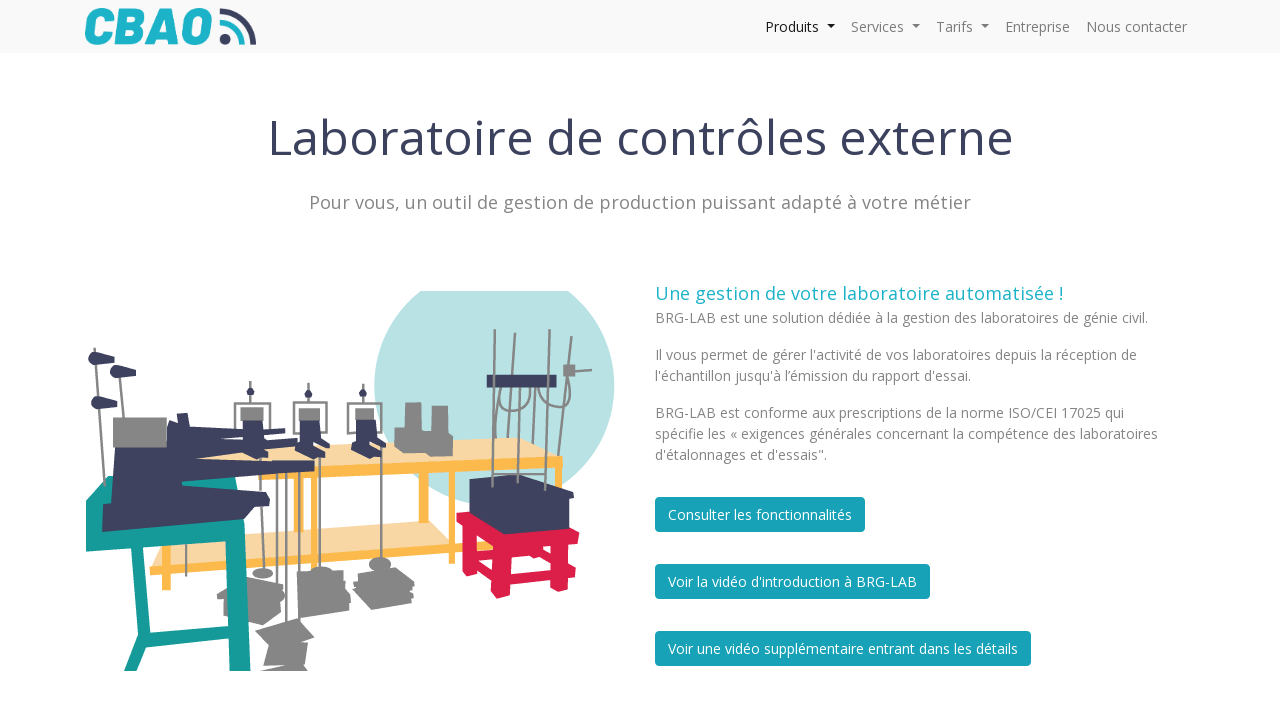

--- FILE ---
content_type: text/html; charset=utf-8
request_url: https://brg-lab.com/laboratoire-controle-externe
body_size: 5101
content:

  
        <!DOCTYPE html>
        <html lang="fr-FR" data-website-id="2" data-oe-company-name="CBAO S.A.R.L.">
            <head>
                <meta charset="utf-8"/>
                <meta http-equiv="X-UA-Compatible" content="IE=edge,chrome=1"/>
                <meta name="viewport" content="width=device-width, initial-scale=1, user-scalable=no"/>

                <title>Pour les laboratoires de contrôle externe | BRG-LAB</title>
                
            
        <link type="image/x-icon" rel="shortcut icon" href="/web/image/website/2/favicon/"/>

                <script type="text/javascript">
                    var odoo = {
                        csrf_token: "c7ad2724d1cc401321fcc85cc69946d84e05b8a8o",
                    };
                </script>

                
            <meta name="generator" content="Odoo"/>

            
            
            
            
            
            
                
                
                
                    
                        <meta property="og:type" content="website"/>
                    
                        <meta property="og:title" content="Pour les laboratoires de contrôle externe | BRG-LAB"/>
                    
                        <meta property="og:site_name" content="CBAO S.A.R.L."/>
                    
                        <meta property="og:url" content="https://brg-lab.com/laboratoire-controle-externe"/>
                    
                        <meta property="og:image" content="https://brg-lab.com/web/image/res.company/1/logo"/>
                    
                
                
                
                    
                        <meta name="twitter:card" content="summary_large_image"/>
                    
                        <meta name="twitter:title" content="Pour les laboratoires de contrôle externe | BRG-LAB"/>
                    
                        <meta name="twitter:image" content="https://brg-lab.com/web/image/res.company/1/logo"/>
                    
                
            

            
            
                
                    <link rel="alternate" hreflang="fr" href="https://brg-lab.com/laboratoire-controle-externe"/>
                
            

            <script type="text/javascript">
                odoo.session_info = {
                    is_admin: false,
                    is_system: false,
                    is_frontend: true,
                    translationURL: '/website/translations',
                    is_website_user: true,
                    user_id: 4
                };
                
            </script>

            <link type="text/css" rel="stylesheet" href="/web/content/131443-3e364fb/2/web.assets_common.0.css"/>
            <link type="text/css" rel="stylesheet" href="/web/content/132647-7308351/2/web.assets_frontend.0.css"/>
            <link type="text/css" rel="stylesheet" href="/web/content/132648-7308351/2/web.assets_frontend.1.css"/>
            
            
            

            <script type="text/javascript" src="/web/content/131446-3e364fb/2/web.assets_common.js"></script>
            <script type="text/javascript" src="/web/content/131447-7308351/2/web.assets_frontend.js"></script>
            
            
            
        
            </head>
            <body>
                
            
        
            
        
        
            
                
                    
                
                
            
        
        
    
    

            
            
        
    
            
        <div id="wrapwrap" class="   ">
                <header class=" o_affix_enabled">
                    <nav class="navbar navbar-expand-md navbar-light bg-light">
                        <div class="container">
                            <a href="/" class="navbar-brand logo">
            <span role="img" aria-label="Logo of CBAO S.A.R.L." title="CBAO S.A.R.L."><img src="/web/image/res.company/1/logo?unique=5449c13" class="img img-fluid"/></span>
        </a>
    <button type="button" class="navbar-toggler" data-toggle="collapse" data-target="#top_menu_collapse">
                                <span class="navbar-toggler-icon"></span>
                            </button>
                            <div class="collapse navbar-collapse" id="top_menu_collapse">
                                <ul class="nav navbar-nav ml-auto text-right o_menu_loading" id="top_menu">
                                    
        
            
    
    
    <li class="nav-item dropdown active">
        <a data-toggle="dropdown" href="#" class="nav-link dropdown-toggle">
            <span>Produits</span>
        </a>
        <ul class="dropdown-menu" role="menu">
            
                
    
    <li class="">
        <a role="menuitem" href="/laboratoire-controle-externe" class="dropdown-item active">
            <span>Pour les laboratoires de contrôle externe</span>
        </a>
    </li>
    

            
                
    
    <li class="">
        <a role="menuitem" href="/laboratoires-centrales-beton-carrieres-postes-enrobage" class="dropdown-item ">
            <span>Pour les laboratoires de centrale à béton, carrières, postes d'enrobage</span>
        </a>
    </li>
    

            
                
    
    <li class="">
        <a role="menuitem" href="/formulation-beton" class="dropdown-item ">
            <span>Formulation beton</span>
        </a>
    </li>
    

            
                
    
    <li class="">
        <a role="menuitem" href="/caracteristiques-techniques" class="dropdown-item ">
            <span>Caractéristiques techniques</span>
        </a>
    </li>
    

            
                
    
    <li class="">
        <a role="menuitem" href="/normes" class="dropdown-item ">
            <span>Liste des normes essais</span>
        </a>
    </li>
    

            
                
    
    <li class="">
        <a role="menuitem" href="/exemple-impression" class="dropdown-item ">
            <span>Exemples d'impression</span>
        </a>
    </li>
    

            
                
    
    <li class="">
        <a role="menuitem" href="/open-source" class="dropdown-item ">
            <span>Open source</span>
        </a>
    </li>
    

            
        </ul>
    </li>

        
            
    
    
    <li class="nav-item dropdown ">
        <a data-toggle="dropdown" href="#" class="nav-link dropdown-toggle">
            <span>Services</span>
        </a>
        <ul class="dropdown-menu" role="menu">
            
                
    
    <li class="">
        <a role="menuitem" href="/formations" class="dropdown-item ">
            <span>Formations</span>
        </a>
    </li>
    

            
                
    
    <li class="">
        <a role="menuitem" href="/education" class="dropdown-item ">
            <span>Education</span>
        </a>
    </li>
    

            
                
    
    <li class="">
        <a role="menuitem" href="/support" class="dropdown-item ">
            <span>Support</span>
        </a>
    </li>
    

            
        </ul>
    </li>

        
            
    
    
    <li class="nav-item dropdown ">
        <a data-toggle="dropdown" href="#" class="nav-link dropdown-toggle">
            <span>Tarifs</span>
        </a>
        <ul class="dropdown-menu" role="menu">
            
                
    
    <li class="">
        <a role="menuitem" href="/abonnement" class="dropdown-item ">
            <span>Abonnements</span>
        </a>
    </li>
    

            
                
    
    <li class="">
        <a role="menuitem" href="/formule-open" class="dropdown-item ">
            <span>Formule open sans engagement</span>
        </a>
    </li>
    

            
                
    
    <li class="">
        <a role="menuitem" href="/offre-migration-web" class="dropdown-item ">
            <span>Offre migration web</span>
        </a>
    </li>
    

            
                
    
    <li class="">
        <a role="menuitem" href="/formations" class="dropdown-item ">
            <span>Formations</span>
        </a>
    </li>
    

            
        </ul>
    </li>

        
            
    
    <li class="nav-item">
        <a role="menuitem" href="/entreprise" class="nav-link ">
            <span>Entreprise</span>
        </a>
    </li>
    

        
            
    
    <li class="nav-item">
        <a role="menuitem" href="/contactus" class="nav-link ">
            <span>Nous contacter</span>
        </a>
    </li>
    

        
    
            
            <li class="nav-item divider d-none"></li> <li id="my_cart" class="nav-item d-none">
                <a href="/shop/cart" class="nav-link">
                    <i class="fa fa-shopping-cart"></i>
                    Mon Panier <sup class="my_cart_quantity badge badge-primary" data-order-id=""></sup>
                </a>
            </li>
        
                                    
                                </ul>
                            </div>
                        </div>
                    </nav>
                </header>
                <main>
                    
    <div id="wrap" class="oe_structure oe_empty">
      <section class="pt32 pb0">
        <div class="container">
          <div class="row s_nb_column_fixed">
            <div class="col-lg-12 s_title pt16 pb0" style="text-align: center;">
              <p class="s_title_default">
                <font style="color: rgb(60, 65, 94); font-size: 48px;">Laboratoire de contrôles externe</font>
              </p>
              <p class="s_title_default">
                <font style="color: rgb(133, 133, 133); font-size: 18px;">Pour vous, un outil de gestion de production puissant adapté à votre métier</font>
              </p>
            </div>
          </div>
        </div>
      </section>
      <section class="s_text_image pt32 pb32">
        <div class="container">
          <div class="row align-items-center">
            <div class="col-lg-6 pt16 pb16">
              <img class="img-fluid o_we_custom_image" src="/web/image/37456/Laboratoire-g%C3%A9otechnique.png"/>
            </div>
            <div class="col-lg-6 pb16 pt16">
              <p>
                <font style="color: rgb(28, 179, 200); font-size: 18px;">Une gestion de votre laboratoire automatisée !</font>
                <br/>
                <font style="color: rgb(133, 133, 133);">BRG-LAB est une solution dédiée à la gestion des laboratoires de génie civil.</font>
              </p>
              <p>
                <font style="color: rgb(133, 133, 133);">Il vous permet de gérer l'activité de vos laboratoires depuis la réception de l'échantillon jusqu'à l’émission du rapport d'essai.</font>
              </p>
              <p>
                <font style="color: rgb(133, 133, 133);">BRG-LAB est conforme aux prescriptions de la norme ISO/CEI 17025 qui&nbsp;</font>
                <br/>
                <font style="color: rgb(133, 133, 133);">spécifie les « exigences générales concernant la compétence des laboratoires d'étalonnages et d'essais".</font>
              </p>
              <div class="s_btn pt16 pb16 text-left" data-name="Buttons">
                <a href="/caracteristiques-techniques" class="btn btn-info" data-original-title="" title="" aria-describedby="tooltip414396">Consulter les fonctionnalités</a>
              </div>
              <div class="s_btn pt16 pb16 text-left" data-name="Buttons">
                <a href="https://youtu.be/H3Rmu--5dk4" class="btn btn-info" data-original-title="" title="" aria-describedby="tooltip414396" target="_blank">Voir la vidéo d'introduction à BRG-LAB</a>
              </div>
              <div class="s_btn pt16 pb16 text-left" data-name="Buttons">
                <a href="https://youtu.be/07IDqE-FWSg" class="btn btn-info" data-original-title="" title="" aria-describedby="tooltip414396" target="_blank">Voir une vidéo supplémentaire entrant dans les détails</a>
              </div>
            </div>
          </div>
        </div>
      </section>
      <section class="s_text_image pt32 pb32">
        <div class="container">
          <div class="row align-items-center">
            <div class="col-lg-6 pt16 pb0">
              <p>
                <font style="color: rgb(219, 29, 69); font-size: 18px;">Des centaines de normes actualisés</font>
              </p>
              <p>
                <font style="color: rgb(133, 133, 133);">BRG-LAB est fourni avec un catalogue de normes d'essais prête à l'emploi en constante évolution que nous nous chargeons d'actualiser.</font>
                <br/>
                <font style="color: rgb(133, 133, 133);">&nbsp;BRG-LAB est un système ouvert, vous disposez d'un éditeur vous permettant d'intégrer vos propres feuilles de calcul dans le workflow.</font>
                <br/>
                <font style="color: rgb(133, 133, 133);">BRG-LAB vous permet de contrôler tous les matériaux utilisés dans le bâtiment (béton, liant hydraulique, éléments préfabriqués), la route (enrobé, liant hydrocarbonés), les ouvrages en terre (mécanique des sols), les fondations (études géotechnique, classement GTR, etc...) et la réalisation des essais in situ.</font>
                <br/>
              </p>
              <div class="s_btn pt16 pb16 text-left" data-name="Buttons">
                <a href="/caracteristiques-techniques" class="btn btn-info" data-original-title="" title="" aria-describedby="tooltip798702">Consulter la liste des normes</a>
              </div>
              <div style="text-align: left;">
                <br/>
                <br/>
              </div>
            </div>
            <div class="col-lg-6 pt16 pb16">
              <img src="/web/image/35798/normes.jpg" class="img img-fluid mx-auto" alt="Odoo • Texte et Image" data-original-title="" title="" aria-describedby="tooltip714601"/>
            </div>
          </div>
        </div>
      </section>
      <section class="s_text_image pt32 pb32">
        <div class="container">
          <div class="row align-items-center">
            <div class="col-lg-6 pt16 pb16">
              <img src="/web/image/36765/rapport_essai.jpg" class="img img-fluid mx-auto" alt="Odoo • Image et Texte" data-original-title="" title="" aria-describedby="tooltip468526"/>
            </div>
            <div class="col-lg-6 pb16 pt16">
              <p>
                <font style="color: rgb(255, 189, 74); font-size: 18px;">Des rapports d'essais unifiés</font>
                <br/>
                <font style="color: rgb(133, 133, 133);">Grâce à BRG-LAB vous disposez de rapports d'essais unifiés pour l'ensemble de vos collaborateurs, terminé les feuilles excel que tout le monde modifie selon son gré.</font>
              </p>
              <p>
                <font style="color: rgb(133, 133, 133);">Les rapports générés par BRG-LAB sont utilisés par de nombreux laboratoires régulièrement audités, ils sont conformes aux exigences COFRAC, LABOROUTE, SEMAC, Marque NF Béton, NF Préfa, NF Granulat, etc...</font>
                <br/>
              </p>
            </div>
          </div>
        </div>
      </section>
      <section class="s_text_image pt32 pb32">
        <div class="container">
          <div class="row align-items-center">
            <div class="col-lg-6 pb16 pt16">
              <p>
                <font style="color: rgb(60, 65, 94); font-size: 18px;">Un mode collaboratif souple et performant</font>
                <br/>
                <font style="color: rgb(133, 133, 133);">Chaque utilisateur de BRG-LAB dispose de droits qui lui sont propres et entre dans un processus de workflow adapté à votre métier.</font>
              </p>
              <p>
                <font style="color: rgb(133, 133, 133);">Chaque action est tracée et doit faire l'objet de validation par un supérieur hiérarchique.</font>
              </p>
              <p>
                <font style="color: rgb(133, 133, 133);">Vous disposez d'agenda, de planning vous permettant d'évaluer et de répartir les charges des techniciens.</font>
              </p>
              <p>
                <font style="color: rgb(133, 133, 133);">La gestion de la qualification des agents et le Système de Management Qualité interne vous garanti un haut degré conformité.</font>
                <br/>
              </p>
            </div>
            <div class="col-lg-6 pt16 pb16">
              <img src="/web/image/37645?access_token=e399e6b3-7140-4bcd-8dfd-827be2268c0a" class="img img-fluid mx-auto" alt="Odoo • Texte et Image" data-original-title="" title="" aria-describedby="tooltip916394" style="" data-aspect-ratio="0/0" data-x="56.09999999999995" data-y="8.5" data-width="719.6" data-height="530.4" data-rotate="0" data-scale-x="1" data-scale-y="1"/>
            </div>
          </div>
        </div>
      </section>
      <section class="s_text_image pt32 pb32">
        <div class="container">
          <div class="row align-items-center">
            <div class="col-lg-6 pt16 pb16">
              <img src="/web/image/36775/materiel_540.png" class="img img-fluid mx-auto" alt="Odoo • Image et Texte" data-original-title="" title="" aria-describedby="tooltip720028"/>
            </div>
            <div class="col-lg-6 pb16 pt16">
              <p>
                <font style="color: rgb(28, 179, 200); font-size: 18px;">Gérez votre matériel en toute sérénité</font>
                <br/>
                <font style="color: rgb(133, 133, 133);">BRG-LAB intègre un module de gestion de matériel vous permettant de référencer l'ensemble de vos instruments de laboratoire.</font>
              </p>
              <p>
                <font style="color: rgb(133, 133, 133);">Vous définissez les périodes d’étalonnage / calibrage / contrôle / etc... selon des fréquences qui leur sont propres et recevez des alertes avant dépassement.</font>
              </p>
              <p>
                <font style="color: rgb(133, 133, 133);">Chaque instrument peut être associé à un essai ce qui vous permet de joindre les fiches de vies à vos rapports et retrouver instantanément les essais concernés par un matériel jugé défectueux.</font>
              </p>
              <p>
                <font style="color: rgb(133, 133, 133);">Si vous êtes amené à prêter du matériel en interne ou à des tiers, vous disposez d'un module de gestion des emprunts.</font>
                <br/>
              </p>
            </div>
          </div>
        </div>
      </section>
      <section class="s_text_image pt32 pb32">
        <div class="container">
          <div class="row align-items-center">
            <div class="col-lg-6 pb16 pt16">
              <p>
                <font style="color: rgb(219, 29, 69); font-size: 18px;">Prenez le contrôle du chantier !</font>
                <br/>
                <span style="font-weight: normal;">
                  <font style="color: rgb(133, 133, 133);">Avec BRG-LAB vous pouvez réaliser vos contrôles in situ directement sur chantier, via une tablette ou un PC portable disposant d'une connexion internet, c'est un gain de temps conséquent !</font>
                  <br/>
                  <font style="color: rgb(133, 133, 133);">Vous disposez aussi de nombreuses fiches de contrôle de réception des matériaux:</font>
                  <br/>
                  <font style="color: rgb(133, 133, 133);">- Fascicule 65 pour le béton</font>
                  <br/>
                  <font style="color: rgb(133, 133, 133);">- Contrôle acquéreur Granulat selon la norme NF P18-545</font>
                  <br/>
                  <font style="color: rgb(133, 133, 133);">- Contrôle de réception d'enrobé</font>
                  <br/>
                  <font style="color: rgb(133, 133, 133);">- Contrôle de réception des graves ciments</font>
                  <br/>
                  <font style="color: rgb(133, 133, 133);">- etc...</font>
                  <br/>
                </span>
              </p>
            </div>
            <div class="col-lg-6 pt16 pb16">
              <img src="/web/image/36769/chantier_540.jpg" class="img img-fluid mx-auto" alt="Odoo • Texte et Image" data-original-title="" title="" aria-describedby="tooltip361639"/>
            </div>
          </div>
        </div>
      </section>
    </div>
  
                </main>
                <footer class="bg-light o_footer">
                    <div id="footer" class="oe_structure oe_structure_solo">
      <section class="s_text_block pt32 bg-white oe_custom_bg pb0" style="">
        <div class="container">
          <div class="row">
            
          </div>
        </div>
      </section>
    </div>
  <div class="o_footer_copyright">
            <div class="container">
                <div class="row">
                    <div class="col-lg-6 text-muted text-center text-md-left">
                        <span>Copyright &copy;</span> <span itemprop="name">CBAO S.A.R.L.</span>
    <span class="legal_advice">-
                <a href="/legal/advice" data-original-title="" title="" aria-describedby="tooltip930913"></a><a href="https://odoo.cbao.fr/legal/advice" data-original-title="" title="" aria-describedby="tooltip989879" style="background-color: rgb(249, 249, 249);"></a><a href="https://odoo.cbao.fr/legal/advice" data-original-title="" title="" aria-describedby="tooltip855594" style="background-color: rgb(249, 249, 249);">Mentions Légales</a><span style="color: rgba(33, 37, 41, 0.4);">&nbsp;-&nbsp;</span><a href="https://files.cbao.fr/CGV_CBAO.pdf" data-original-title="" title="" aria-describedby="tooltip855594" target="_blank" style="color: rgb(0, 84, 82); text-decoration-line: underline; background-color: rgb(249, 249, 249);">CGV</a>
            </span>
  
            <span class="terms_of_use">-
                <a href="/legal/terms-of-use">Conditions d'utilisation</a>
            </span>
        
            <span class="privacy_policy">-
                <a href="/legal/privacy-policy">Politique de protection de la vie privée</a>
            </span>
        
                        
    

                    </div>
                    <div class="col-lg-6 text-right o_not_editable">
                        
    <div class="o_brand_promotion"></div>
        
                    </div>
                </div>
            </div>
        </div>
    </footer>
            </div>
        <script id="tracking_code">
            (function(i,s,o,g,r,a,m){i['GoogleAnalyticsObject']=r;i[r]=i[r]||function(){
            (i[r].q=i[r].q||[]).push(arguments)},i[r].l=1*new Date();a=s.createElement(o),
            m=s.getElementsByTagName(o)[0];a.async=1;a.src=g;m.parentNode.insertBefore(a,m)
            })(window,document,'script','//www.google-analytics.com/analytics.js','ga');

            ga('create', _.str.trim('UA-180586184-1'), 'auto');
            ga('send','pageview');
        </script>
    
        
            </body>
        </html>
    
    
